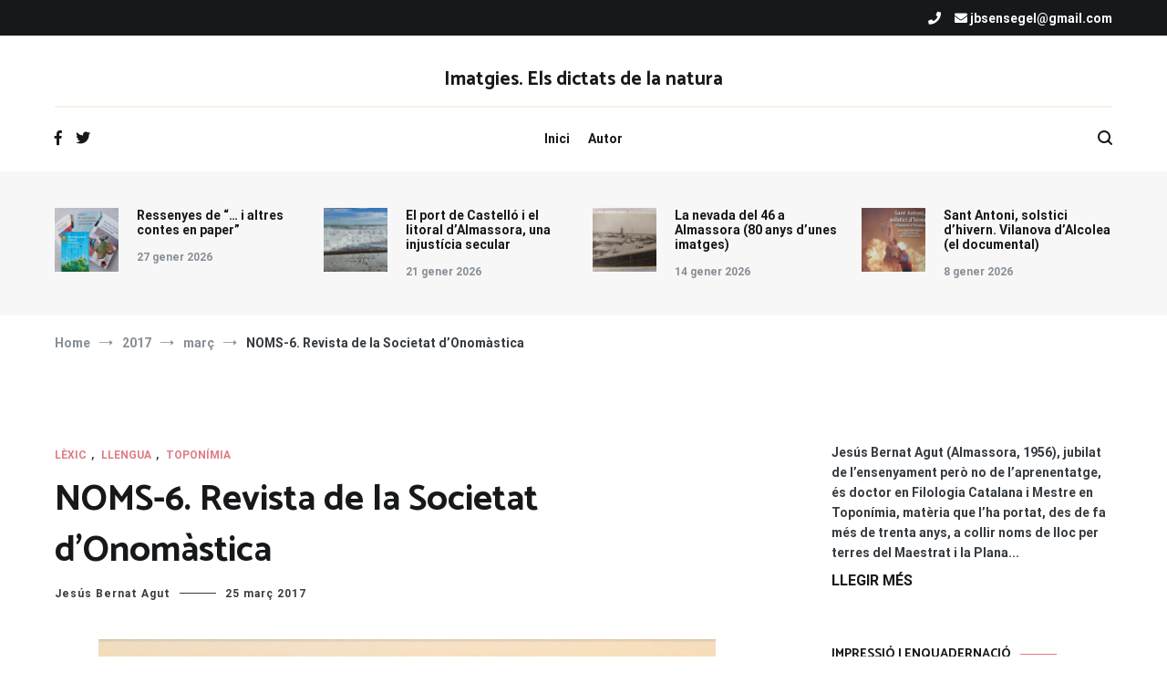

--- FILE ---
content_type: text/html; charset=UTF-8
request_url: https://www.imatgies.com/2017/03/noms-6-revista-de-la-societat/
body_size: 17765
content:
<!doctype html>
<html lang="ca">
<head>
	<meta charset="UTF-8">
	<meta name="viewport" content="width=device-width, initial-scale=1.0, user-scalable=no">
	<link rel="profile" href="http://gmpg.org/xfn/11">

	<meta name='robots' content='index, follow, max-image-preview:large, max-snippet:-1, max-video-preview:-1' />

	<!-- This site is optimized with the Yoast SEO plugin v23.0 - https://yoast.com/wordpress/plugins/seo/ -->
	<title>NOMS-6. Revista de la Societat d&#039;Onomàstica - Imatgies. Els dictats de la natura</title>
	<link rel="canonical" href="https://www.imatgies.com/2017/03/noms-6-revista-de-la-societat/" />
	<meta property="og:locale" content="ca_ES" />
	<meta property="og:type" content="article" />
	<meta property="og:title" content="NOMS-6. Revista de la Societat d&#039;Onomàstica - Imatgies. Els dictats de la natura" />
	<meta property="og:description" content="&nbsp; Nou web de la SdO https://www.onomastica.cat Pàgina a Facebook https://www.facebook.com/SocietatOnomastica/ Noms 6 El sisè número de la revista ja es troba en accés obert al web. La setmana vinent s&#8217;enviarà als socis que volen les publicacions en paper. https://www.onomastica.cat/publicacions/noms/" />
	<meta property="og:url" content="https://www.imatgies.com/2017/03/noms-6-revista-de-la-societat/" />
	<meta property="og:site_name" content="Imatgies. Els dictats de la natura" />
	<meta property="article:published_time" content="2017-03-25T18:17:00+00:00" />
	<meta property="article:modified_time" content="2020-05-12T15:54:57+00:00" />
	<meta property="og:image" content="https://www.imatgies.com/wp-content/uploads/2017/03/noms6.jpg" />
	<meta property="og:image:width" content="677" />
	<meta property="og:image:height" content="901" />
	<meta property="og:image:type" content="image/jpeg" />
	<meta name="author" content="Jesús Bernat Agut" />
	<meta name="twitter:card" content="summary_large_image" />
	<meta name="twitter:label1" content="Escrit per" />
	<meta name="twitter:data1" content="Jesús Bernat Agut" />
	<script type="application/ld+json" class="yoast-schema-graph">{"@context":"https://schema.org","@graph":[{"@type":"WebPage","@id":"https://www.imatgies.com/2017/03/noms-6-revista-de-la-societat/","url":"https://www.imatgies.com/2017/03/noms-6-revista-de-la-societat/","name":"NOMS-6. Revista de la Societat d'Onomàstica - Imatgies. Els dictats de la natura","isPartOf":{"@id":"https://www.imatgies.com/#website"},"primaryImageOfPage":{"@id":"https://www.imatgies.com/2017/03/noms-6-revista-de-la-societat/#primaryimage"},"image":{"@id":"https://www.imatgies.com/2017/03/noms-6-revista-de-la-societat/#primaryimage"},"thumbnailUrl":"https://www.imatgies.com/wp-content/uploads/2017/03/noms6.jpg","datePublished":"2017-03-25T18:17:00+00:00","dateModified":"2020-05-12T15:54:57+00:00","author":{"@id":"https://www.imatgies.com/#/schema/person/22f8f40e1f62c9a2d114bd62b7226458"},"breadcrumb":{"@id":"https://www.imatgies.com/2017/03/noms-6-revista-de-la-societat/#breadcrumb"},"inLanguage":"ca","potentialAction":[{"@type":"ReadAction","target":["https://www.imatgies.com/2017/03/noms-6-revista-de-la-societat/"]}]},{"@type":"ImageObject","inLanguage":"ca","@id":"https://www.imatgies.com/2017/03/noms-6-revista-de-la-societat/#primaryimage","url":"https://www.imatgies.com/wp-content/uploads/2017/03/noms6.jpg","contentUrl":"https://www.imatgies.com/wp-content/uploads/2017/03/noms6.jpg","width":677,"height":901},{"@type":"BreadcrumbList","@id":"https://www.imatgies.com/2017/03/noms-6-revista-de-la-societat/#breadcrumb","itemListElement":[{"@type":"ListItem","position":1,"name":"Home","item":"https://www.imatgies.com/"},{"@type":"ListItem","position":2,"name":"NOMS-6. Revista de la Societat d&#8217;Onomàstica"}]},{"@type":"WebSite","@id":"https://www.imatgies.com/#website","url":"https://www.imatgies.com/","name":"Imatgies. Els dictats de la natura","description":"","potentialAction":[{"@type":"SearchAction","target":{"@type":"EntryPoint","urlTemplate":"https://www.imatgies.com/?s={search_term_string}"},"query-input":"required name=search_term_string"}],"inLanguage":"ca"},{"@type":"Person","@id":"https://www.imatgies.com/#/schema/person/22f8f40e1f62c9a2d114bd62b7226458","name":"Jesús Bernat Agut","image":{"@type":"ImageObject","inLanguage":"ca","@id":"https://www.imatgies.com/#/schema/person/image/","url":"https://secure.gravatar.com/avatar/f594e58d5cd18889a93cbc5ae5d5e2e5?s=96&d=mm&r=g","contentUrl":"https://secure.gravatar.com/avatar/f594e58d5cd18889a93cbc5ae5d5e2e5?s=96&d=mm&r=g","caption":"Jesús Bernat Agut"},"sameAs":["https://www.imatgies.com/"],"url":"https://www.imatgies.com/author/jesusbernat/"}]}</script>
	<!-- / Yoast SEO plugin. -->


<link rel='dns-prefetch' href='//www.googletagmanager.com' />
<link href='https://fonts.gstatic.com' crossorigin rel='preconnect' />
<link rel="alternate" type="application/rss+xml" title="Imatgies. Els dictats de la natura &raquo; Canal d&#039;informació" href="https://www.imatgies.com/feed/" />
<link rel="alternate" type="application/rss+xml" title="Imatgies. Els dictats de la natura &raquo; Canal dels comentaris" href="https://www.imatgies.com/comments/feed/" />
<link rel="alternate" type="application/rss+xml" title="Imatgies. Els dictats de la natura &raquo; NOMS-6. Revista de la Societat d&#8217;Onomàstica Canal dels comentaris" href="https://www.imatgies.com/2017/03/noms-6-revista-de-la-societat/feed/" />
<script type="text/javascript">
/* <![CDATA[ */
window._wpemojiSettings = {"baseUrl":"https:\/\/s.w.org\/images\/core\/emoji\/15.0.3\/72x72\/","ext":".png","svgUrl":"https:\/\/s.w.org\/images\/core\/emoji\/15.0.3\/svg\/","svgExt":".svg","source":{"concatemoji":"https:\/\/www.imatgies.com\/wp-includes\/js\/wp-emoji-release.min.js?ver=6.6"}};
/*! This file is auto-generated */
!function(i,n){var o,s,e;function c(e){try{var t={supportTests:e,timestamp:(new Date).valueOf()};sessionStorage.setItem(o,JSON.stringify(t))}catch(e){}}function p(e,t,n){e.clearRect(0,0,e.canvas.width,e.canvas.height),e.fillText(t,0,0);var t=new Uint32Array(e.getImageData(0,0,e.canvas.width,e.canvas.height).data),r=(e.clearRect(0,0,e.canvas.width,e.canvas.height),e.fillText(n,0,0),new Uint32Array(e.getImageData(0,0,e.canvas.width,e.canvas.height).data));return t.every(function(e,t){return e===r[t]})}function u(e,t,n){switch(t){case"flag":return n(e,"\ud83c\udff3\ufe0f\u200d\u26a7\ufe0f","\ud83c\udff3\ufe0f\u200b\u26a7\ufe0f")?!1:!n(e,"\ud83c\uddfa\ud83c\uddf3","\ud83c\uddfa\u200b\ud83c\uddf3")&&!n(e,"\ud83c\udff4\udb40\udc67\udb40\udc62\udb40\udc65\udb40\udc6e\udb40\udc67\udb40\udc7f","\ud83c\udff4\u200b\udb40\udc67\u200b\udb40\udc62\u200b\udb40\udc65\u200b\udb40\udc6e\u200b\udb40\udc67\u200b\udb40\udc7f");case"emoji":return!n(e,"\ud83d\udc26\u200d\u2b1b","\ud83d\udc26\u200b\u2b1b")}return!1}function f(e,t,n){var r="undefined"!=typeof WorkerGlobalScope&&self instanceof WorkerGlobalScope?new OffscreenCanvas(300,150):i.createElement("canvas"),a=r.getContext("2d",{willReadFrequently:!0}),o=(a.textBaseline="top",a.font="600 32px Arial",{});return e.forEach(function(e){o[e]=t(a,e,n)}),o}function t(e){var t=i.createElement("script");t.src=e,t.defer=!0,i.head.appendChild(t)}"undefined"!=typeof Promise&&(o="wpEmojiSettingsSupports",s=["flag","emoji"],n.supports={everything:!0,everythingExceptFlag:!0},e=new Promise(function(e){i.addEventListener("DOMContentLoaded",e,{once:!0})}),new Promise(function(t){var n=function(){try{var e=JSON.parse(sessionStorage.getItem(o));if("object"==typeof e&&"number"==typeof e.timestamp&&(new Date).valueOf()<e.timestamp+604800&&"object"==typeof e.supportTests)return e.supportTests}catch(e){}return null}();if(!n){if("undefined"!=typeof Worker&&"undefined"!=typeof OffscreenCanvas&&"undefined"!=typeof URL&&URL.createObjectURL&&"undefined"!=typeof Blob)try{var e="postMessage("+f.toString()+"("+[JSON.stringify(s),u.toString(),p.toString()].join(",")+"));",r=new Blob([e],{type:"text/javascript"}),a=new Worker(URL.createObjectURL(r),{name:"wpTestEmojiSupports"});return void(a.onmessage=function(e){c(n=e.data),a.terminate(),t(n)})}catch(e){}c(n=f(s,u,p))}t(n)}).then(function(e){for(var t in e)n.supports[t]=e[t],n.supports.everything=n.supports.everything&&n.supports[t],"flag"!==t&&(n.supports.everythingExceptFlag=n.supports.everythingExceptFlag&&n.supports[t]);n.supports.everythingExceptFlag=n.supports.everythingExceptFlag&&!n.supports.flag,n.DOMReady=!1,n.readyCallback=function(){n.DOMReady=!0}}).then(function(){return e}).then(function(){var e;n.supports.everything||(n.readyCallback(),(e=n.source||{}).concatemoji?t(e.concatemoji):e.wpemoji&&e.twemoji&&(t(e.twemoji),t(e.wpemoji)))}))}((window,document),window._wpemojiSettings);
/* ]]> */
</script>
<link rel='stylesheet' id='embed-pdf-viewer-css' href='https://www.imatgies.com/wp-content/plugins/embed-pdf-viewer/css/embed-pdf-viewer.css?ver=6.6' type='text/css' media='screen' />
<style id='wp-emoji-styles-inline-css' type='text/css'>

	img.wp-smiley, img.emoji {
		display: inline !important;
		border: none !important;
		box-shadow: none !important;
		height: 1em !important;
		width: 1em !important;
		margin: 0 0.07em !important;
		vertical-align: -0.1em !important;
		background: none !important;
		padding: 0 !important;
	}
</style>
<link rel='stylesheet' id='parent-css-css' href='https://www.imatgies.com/wp-content/themes/cenote/style.css?ver=6.6' type='text/css' media='all' />
<link rel='stylesheet' id='child-css-css' href='https://www.imatgies.com/wp-content/themes/imatgies/style.css?ver=6.6' type='text/css' media='all' />
<link rel='stylesheet' id='cenote-style-css' href='https://www.imatgies.com/wp-content/themes/imatgies/style.css?ver=6.6' type='text/css' media='all' />
<style id='cenote-style-inline-css' type='text/css'>
.cenote-header-media .tg-container {
			background-image: url( "https://www.imatgies.com/wp-content/uploads/2020/05/cropped-89601677_860358717769864_9171876946638798848_o.jpg" );
		}
</style>
<link rel='stylesheet' id='themegrill-icons-css' href='https://www.imatgies.com/wp-content/themes/cenote/assets/css/themegrill-icons.min.css?ver=1.0' type='text/css' media='all' />
<link rel='stylesheet' id='fontawesome-css' href='https://www.imatgies.com/wp-content/themes/cenote/assets/css/all.min.css?ver=6.6' type='text/css' media='all' />
<link rel='stylesheet' id='swiper-css' href='https://www.imatgies.com/wp-content/themes/cenote/assets/css/swiper.min.css?ver=6.6' type='text/css' media='all' />
<link rel='stylesheet' id='glg-photobox-style-css' href='https://www.imatgies.com/wp-content/plugins/gallery-lightbox-slider/css/photobox/photobox.min.css?ver=1.0.0.39' type='text/css' media='' />
<script type="text/javascript" src="https://www.imatgies.com/wp-includes/js/jquery/jquery.min.js?ver=3.7.1" id="jquery-core-js"></script>
<script type="text/javascript" src="https://www.imatgies.com/wp-includes/js/jquery/jquery-migrate.min.js?ver=3.4.1" id="jquery-migrate-js"></script>

<!-- Google tag (gtag.js) snippet added by Site Kit -->

<!-- Google Analytics snippet added by Site Kit -->
<script type="text/javascript" src="https://www.googletagmanager.com/gtag/js?id=G-PN4CZWVKVG" id="google_gtagjs-js" async></script>
<script type="text/javascript" id="google_gtagjs-js-after">
/* <![CDATA[ */
window.dataLayer = window.dataLayer || [];function gtag(){dataLayer.push(arguments);}
gtag("set","linker",{"domains":["www.imatgies.com"]});
gtag("js", new Date());
gtag("set", "developer_id.dZTNiMT", true);
gtag("config", "G-PN4CZWVKVG");
/* ]]> */
</script>

<!-- End Google tag (gtag.js) snippet added by Site Kit -->
<script type="text/javascript" src="https://www.imatgies.com/wp-content/plugins/gallery-lightbox-slider/js/jquery/photobox/jquery.photobox.min.js?ver=1.0.0.39" id="glg-photobox-js"></script>
<link rel="https://api.w.org/" href="https://www.imatgies.com/wp-json/" /><link rel="alternate" title="JSON" type="application/json" href="https://www.imatgies.com/wp-json/wp/v2/posts/1523" /><link rel="EditURI" type="application/rsd+xml" title="RSD" href="https://www.imatgies.com/xmlrpc.php?rsd" />
<meta name="generator" content="WordPress 6.6" />
<link rel='shortlink' href='https://www.imatgies.com/?p=1523' />
<link rel="alternate" title="oEmbed (JSON)" type="application/json+oembed" href="https://www.imatgies.com/wp-json/oembed/1.0/embed?url=https%3A%2F%2Fwww.imatgies.com%2F2017%2F03%2Fnoms-6-revista-de-la-societat%2F" />
<link rel="alternate" title="oEmbed (XML)" type="text/xml+oembed" href="https://www.imatgies.com/wp-json/oembed/1.0/embed?url=https%3A%2F%2Fwww.imatgies.com%2F2017%2F03%2Fnoms-6-revista-de-la-societat%2F&#038;format=xml" />
<meta name="generator" content="Site Kit by Google 1.131.0" /><style type="text/css">.recentcomments a{display:inline !important;padding:0 !important;margin:0 !important;}</style><style id="kirki-inline-styles">.cenote-breadcrumb li a:hover,.cenote-header-media.cenote-header-media--right .cenote-header-media__button:hover,.cenote-header-sticky .cenote-reading-bar .cenote-reading-bar__share .cenote-reading-share-item a:hover,.cenote-header-sticky .main-navigation li ul li > a:hover,.cenote-header-sticky .main-navigation li ul li.focus > a,.comments-area .comment-list .comment-meta .comment-metadata a:hover,.entry-content .page-links a:hover,.entry-content a,.entry-content table a:hover,.entry-footer .tags-links a:hover,.entry-meta a,.main-navigation.tg-site-menu--offcanvas li.current-menu-ancestor > a,.main-navigation.tg-site-menu--offcanvas li.current-menu-item > a,.main-navigation.tg-site-menu--offcanvas li.current_page_ancestor > a,.main-navigation.tg-site-menu--offcanvas li.current_page_item > a,.main-navigation.tg-site-menu--offcanvas li:hover > a,.pagination .page-numbers:hover,.post-template-cover .entry-thumbnail--template .entry-info .entry-meta a:hover,.single .hentry .entry-meta a:hover,.tg-header-top .tg-social-menu li:hover a,.tg-header-top ul:not(.tg-social-menu) li a:hover,.tg-site-footer.tg-site-footer--default .tg-footer-bottom .site-info a:hover,.tg-site-footer.tg-site-footer--default .tg-footer-widget-area .widget .tagcloud a:hover,.tg-site-footer.tg-site-footer--default .tg-footer-widget-area .widget ul li a:hover,.tg-site-footer.tg-site-footer--light-dark .tg-footer-bottom .site-info a:hover,.tg-site-footer.tg-site-footer--light-dark-center .tg-footer-bottom .site-info a:hover,.tg-site-menu--default li.focus > a,.tg-slider.tg-post-slider .tg-container .cat-links a:hover,.tg-slider.tg-post-slider .tg-container .entry-title a:hover,.tg-slider.tg-post-slider .tg-container .posted-on a:hover,.tg-top-cat .cat-links a,.widget_tag_cloud .tagcloud a:hover,a:active,a:focus,a:hover{color:#de7b85;}.button:hover,.entry-footer .cat-links a,.entry-meta .posted-on:before,.main-navigation.tg-site-menu--offcanvas li.current-menu-ancestor > a:before,.main-navigation.tg-site-menu--offcanvas li.current-menu-item > a:before,.main-navigation.tg-site-menu--offcanvas li.current_page_ancestor > a:before,.main-navigation.tg-site-menu--offcanvas li.current_page_item > a:before,.main-navigation.tg-site-menu--offcanvas li:hover > a:before,.post-format-media--gallery .swiper-button-next,.post-format-media--gallery .swiper-button-prev,.post-template-cover .entry-thumbnail--template .entry-info .tg-top-cat .cat-links a:hover,.tg-readmore-link:hover:before,.tg-slider .swiper-button-next,.tg-slider .swiper-button-prev,.widget .widget-title:after,button:hover,input[type="button"]:hover,input[type="reset"]:hover,input[type="submit"]:hover{background-color:#de7b85;}.entry-footer .tags-links a:hover,.tg-site-footer.tg-site-footer--default .tg-footer-widget-area .widget .tagcloud a:hover,.widget_tag_cloud .tagcloud a:hover{border-color:#de7b85;}body{font-family:Roboto;font-weight:400;}h1, h2, h3, h4, h5, h6{font-family:Catamaran;font-weight:700;}/* cyrillic-ext */
@font-face {
  font-family: 'Roboto';
  font-style: normal;
  font-weight: 400;
  font-stretch: normal;
  font-display: swap;
  src: url(https://www.imatgies.com/wp-content/fonts/roboto/font) format('woff');
  unicode-range: U+0460-052F, U+1C80-1C8A, U+20B4, U+2DE0-2DFF, U+A640-A69F, U+FE2E-FE2F;
}
/* cyrillic */
@font-face {
  font-family: 'Roboto';
  font-style: normal;
  font-weight: 400;
  font-stretch: normal;
  font-display: swap;
  src: url(https://www.imatgies.com/wp-content/fonts/roboto/font) format('woff');
  unicode-range: U+0301, U+0400-045F, U+0490-0491, U+04B0-04B1, U+2116;
}
/* greek-ext */
@font-face {
  font-family: 'Roboto';
  font-style: normal;
  font-weight: 400;
  font-stretch: normal;
  font-display: swap;
  src: url(https://www.imatgies.com/wp-content/fonts/roboto/font) format('woff');
  unicode-range: U+1F00-1FFF;
}
/* greek */
@font-face {
  font-family: 'Roboto';
  font-style: normal;
  font-weight: 400;
  font-stretch: normal;
  font-display: swap;
  src: url(https://www.imatgies.com/wp-content/fonts/roboto/font) format('woff');
  unicode-range: U+0370-0377, U+037A-037F, U+0384-038A, U+038C, U+038E-03A1, U+03A3-03FF;
}
/* math */
@font-face {
  font-family: 'Roboto';
  font-style: normal;
  font-weight: 400;
  font-stretch: normal;
  font-display: swap;
  src: url(https://www.imatgies.com/wp-content/fonts/roboto/font) format('woff');
  unicode-range: U+0302-0303, U+0305, U+0307-0308, U+0310, U+0312, U+0315, U+031A, U+0326-0327, U+032C, U+032F-0330, U+0332-0333, U+0338, U+033A, U+0346, U+034D, U+0391-03A1, U+03A3-03A9, U+03B1-03C9, U+03D1, U+03D5-03D6, U+03F0-03F1, U+03F4-03F5, U+2016-2017, U+2034-2038, U+203C, U+2040, U+2043, U+2047, U+2050, U+2057, U+205F, U+2070-2071, U+2074-208E, U+2090-209C, U+20D0-20DC, U+20E1, U+20E5-20EF, U+2100-2112, U+2114-2115, U+2117-2121, U+2123-214F, U+2190, U+2192, U+2194-21AE, U+21B0-21E5, U+21F1-21F2, U+21F4-2211, U+2213-2214, U+2216-22FF, U+2308-230B, U+2310, U+2319, U+231C-2321, U+2336-237A, U+237C, U+2395, U+239B-23B7, U+23D0, U+23DC-23E1, U+2474-2475, U+25AF, U+25B3, U+25B7, U+25BD, U+25C1, U+25CA, U+25CC, U+25FB, U+266D-266F, U+27C0-27FF, U+2900-2AFF, U+2B0E-2B11, U+2B30-2B4C, U+2BFE, U+3030, U+FF5B, U+FF5D, U+1D400-1D7FF, U+1EE00-1EEFF;
}
/* symbols */
@font-face {
  font-family: 'Roboto';
  font-style: normal;
  font-weight: 400;
  font-stretch: normal;
  font-display: swap;
  src: url(https://www.imatgies.com/wp-content/fonts/roboto/font) format('woff');
  unicode-range: U+0001-000C, U+000E-001F, U+007F-009F, U+20DD-20E0, U+20E2-20E4, U+2150-218F, U+2190, U+2192, U+2194-2199, U+21AF, U+21E6-21F0, U+21F3, U+2218-2219, U+2299, U+22C4-22C6, U+2300-243F, U+2440-244A, U+2460-24FF, U+25A0-27BF, U+2800-28FF, U+2921-2922, U+2981, U+29BF, U+29EB, U+2B00-2BFF, U+4DC0-4DFF, U+FFF9-FFFB, U+10140-1018E, U+10190-1019C, U+101A0, U+101D0-101FD, U+102E0-102FB, U+10E60-10E7E, U+1D2C0-1D2D3, U+1D2E0-1D37F, U+1F000-1F0FF, U+1F100-1F1AD, U+1F1E6-1F1FF, U+1F30D-1F30F, U+1F315, U+1F31C, U+1F31E, U+1F320-1F32C, U+1F336, U+1F378, U+1F37D, U+1F382, U+1F393-1F39F, U+1F3A7-1F3A8, U+1F3AC-1F3AF, U+1F3C2, U+1F3C4-1F3C6, U+1F3CA-1F3CE, U+1F3D4-1F3E0, U+1F3ED, U+1F3F1-1F3F3, U+1F3F5-1F3F7, U+1F408, U+1F415, U+1F41F, U+1F426, U+1F43F, U+1F441-1F442, U+1F444, U+1F446-1F449, U+1F44C-1F44E, U+1F453, U+1F46A, U+1F47D, U+1F4A3, U+1F4B0, U+1F4B3, U+1F4B9, U+1F4BB, U+1F4BF, U+1F4C8-1F4CB, U+1F4D6, U+1F4DA, U+1F4DF, U+1F4E3-1F4E6, U+1F4EA-1F4ED, U+1F4F7, U+1F4F9-1F4FB, U+1F4FD-1F4FE, U+1F503, U+1F507-1F50B, U+1F50D, U+1F512-1F513, U+1F53E-1F54A, U+1F54F-1F5FA, U+1F610, U+1F650-1F67F, U+1F687, U+1F68D, U+1F691, U+1F694, U+1F698, U+1F6AD, U+1F6B2, U+1F6B9-1F6BA, U+1F6BC, U+1F6C6-1F6CF, U+1F6D3-1F6D7, U+1F6E0-1F6EA, U+1F6F0-1F6F3, U+1F6F7-1F6FC, U+1F700-1F7FF, U+1F800-1F80B, U+1F810-1F847, U+1F850-1F859, U+1F860-1F887, U+1F890-1F8AD, U+1F8B0-1F8BB, U+1F8C0-1F8C1, U+1F900-1F90B, U+1F93B, U+1F946, U+1F984, U+1F996, U+1F9E9, U+1FA00-1FA6F, U+1FA70-1FA7C, U+1FA80-1FA89, U+1FA8F-1FAC6, U+1FACE-1FADC, U+1FADF-1FAE9, U+1FAF0-1FAF8, U+1FB00-1FBFF;
}
/* vietnamese */
@font-face {
  font-family: 'Roboto';
  font-style: normal;
  font-weight: 400;
  font-stretch: normal;
  font-display: swap;
  src: url(https://www.imatgies.com/wp-content/fonts/roboto/font) format('woff');
  unicode-range: U+0102-0103, U+0110-0111, U+0128-0129, U+0168-0169, U+01A0-01A1, U+01AF-01B0, U+0300-0301, U+0303-0304, U+0308-0309, U+0323, U+0329, U+1EA0-1EF9, U+20AB;
}
/* latin-ext */
@font-face {
  font-family: 'Roboto';
  font-style: normal;
  font-weight: 400;
  font-stretch: normal;
  font-display: swap;
  src: url(https://www.imatgies.com/wp-content/fonts/roboto/font) format('woff');
  unicode-range: U+0100-02BA, U+02BD-02C5, U+02C7-02CC, U+02CE-02D7, U+02DD-02FF, U+0304, U+0308, U+0329, U+1D00-1DBF, U+1E00-1E9F, U+1EF2-1EFF, U+2020, U+20A0-20AB, U+20AD-20C0, U+2113, U+2C60-2C7F, U+A720-A7FF;
}
/* latin */
@font-face {
  font-family: 'Roboto';
  font-style: normal;
  font-weight: 400;
  font-stretch: normal;
  font-display: swap;
  src: url(https://www.imatgies.com/wp-content/fonts/roboto/font) format('woff');
  unicode-range: U+0000-00FF, U+0131, U+0152-0153, U+02BB-02BC, U+02C6, U+02DA, U+02DC, U+0304, U+0308, U+0329, U+2000-206F, U+20AC, U+2122, U+2191, U+2193, U+2212, U+2215, U+FEFF, U+FFFD;
}
/* cyrillic-ext */
@font-face {
  font-family: 'Roboto';
  font-style: normal;
  font-weight: 700;
  font-stretch: normal;
  font-display: swap;
  src: url(https://www.imatgies.com/wp-content/fonts/roboto/font) format('woff');
  unicode-range: U+0460-052F, U+1C80-1C8A, U+20B4, U+2DE0-2DFF, U+A640-A69F, U+FE2E-FE2F;
}
/* cyrillic */
@font-face {
  font-family: 'Roboto';
  font-style: normal;
  font-weight: 700;
  font-stretch: normal;
  font-display: swap;
  src: url(https://www.imatgies.com/wp-content/fonts/roboto/font) format('woff');
  unicode-range: U+0301, U+0400-045F, U+0490-0491, U+04B0-04B1, U+2116;
}
/* greek-ext */
@font-face {
  font-family: 'Roboto';
  font-style: normal;
  font-weight: 700;
  font-stretch: normal;
  font-display: swap;
  src: url(https://www.imatgies.com/wp-content/fonts/roboto/font) format('woff');
  unicode-range: U+1F00-1FFF;
}
/* greek */
@font-face {
  font-family: 'Roboto';
  font-style: normal;
  font-weight: 700;
  font-stretch: normal;
  font-display: swap;
  src: url(https://www.imatgies.com/wp-content/fonts/roboto/font) format('woff');
  unicode-range: U+0370-0377, U+037A-037F, U+0384-038A, U+038C, U+038E-03A1, U+03A3-03FF;
}
/* math */
@font-face {
  font-family: 'Roboto';
  font-style: normal;
  font-weight: 700;
  font-stretch: normal;
  font-display: swap;
  src: url(https://www.imatgies.com/wp-content/fonts/roboto/font) format('woff');
  unicode-range: U+0302-0303, U+0305, U+0307-0308, U+0310, U+0312, U+0315, U+031A, U+0326-0327, U+032C, U+032F-0330, U+0332-0333, U+0338, U+033A, U+0346, U+034D, U+0391-03A1, U+03A3-03A9, U+03B1-03C9, U+03D1, U+03D5-03D6, U+03F0-03F1, U+03F4-03F5, U+2016-2017, U+2034-2038, U+203C, U+2040, U+2043, U+2047, U+2050, U+2057, U+205F, U+2070-2071, U+2074-208E, U+2090-209C, U+20D0-20DC, U+20E1, U+20E5-20EF, U+2100-2112, U+2114-2115, U+2117-2121, U+2123-214F, U+2190, U+2192, U+2194-21AE, U+21B0-21E5, U+21F1-21F2, U+21F4-2211, U+2213-2214, U+2216-22FF, U+2308-230B, U+2310, U+2319, U+231C-2321, U+2336-237A, U+237C, U+2395, U+239B-23B7, U+23D0, U+23DC-23E1, U+2474-2475, U+25AF, U+25B3, U+25B7, U+25BD, U+25C1, U+25CA, U+25CC, U+25FB, U+266D-266F, U+27C0-27FF, U+2900-2AFF, U+2B0E-2B11, U+2B30-2B4C, U+2BFE, U+3030, U+FF5B, U+FF5D, U+1D400-1D7FF, U+1EE00-1EEFF;
}
/* symbols */
@font-face {
  font-family: 'Roboto';
  font-style: normal;
  font-weight: 700;
  font-stretch: normal;
  font-display: swap;
  src: url(https://www.imatgies.com/wp-content/fonts/roboto/font) format('woff');
  unicode-range: U+0001-000C, U+000E-001F, U+007F-009F, U+20DD-20E0, U+20E2-20E4, U+2150-218F, U+2190, U+2192, U+2194-2199, U+21AF, U+21E6-21F0, U+21F3, U+2218-2219, U+2299, U+22C4-22C6, U+2300-243F, U+2440-244A, U+2460-24FF, U+25A0-27BF, U+2800-28FF, U+2921-2922, U+2981, U+29BF, U+29EB, U+2B00-2BFF, U+4DC0-4DFF, U+FFF9-FFFB, U+10140-1018E, U+10190-1019C, U+101A0, U+101D0-101FD, U+102E0-102FB, U+10E60-10E7E, U+1D2C0-1D2D3, U+1D2E0-1D37F, U+1F000-1F0FF, U+1F100-1F1AD, U+1F1E6-1F1FF, U+1F30D-1F30F, U+1F315, U+1F31C, U+1F31E, U+1F320-1F32C, U+1F336, U+1F378, U+1F37D, U+1F382, U+1F393-1F39F, U+1F3A7-1F3A8, U+1F3AC-1F3AF, U+1F3C2, U+1F3C4-1F3C6, U+1F3CA-1F3CE, U+1F3D4-1F3E0, U+1F3ED, U+1F3F1-1F3F3, U+1F3F5-1F3F7, U+1F408, U+1F415, U+1F41F, U+1F426, U+1F43F, U+1F441-1F442, U+1F444, U+1F446-1F449, U+1F44C-1F44E, U+1F453, U+1F46A, U+1F47D, U+1F4A3, U+1F4B0, U+1F4B3, U+1F4B9, U+1F4BB, U+1F4BF, U+1F4C8-1F4CB, U+1F4D6, U+1F4DA, U+1F4DF, U+1F4E3-1F4E6, U+1F4EA-1F4ED, U+1F4F7, U+1F4F9-1F4FB, U+1F4FD-1F4FE, U+1F503, U+1F507-1F50B, U+1F50D, U+1F512-1F513, U+1F53E-1F54A, U+1F54F-1F5FA, U+1F610, U+1F650-1F67F, U+1F687, U+1F68D, U+1F691, U+1F694, U+1F698, U+1F6AD, U+1F6B2, U+1F6B9-1F6BA, U+1F6BC, U+1F6C6-1F6CF, U+1F6D3-1F6D7, U+1F6E0-1F6EA, U+1F6F0-1F6F3, U+1F6F7-1F6FC, U+1F700-1F7FF, U+1F800-1F80B, U+1F810-1F847, U+1F850-1F859, U+1F860-1F887, U+1F890-1F8AD, U+1F8B0-1F8BB, U+1F8C0-1F8C1, U+1F900-1F90B, U+1F93B, U+1F946, U+1F984, U+1F996, U+1F9E9, U+1FA00-1FA6F, U+1FA70-1FA7C, U+1FA80-1FA89, U+1FA8F-1FAC6, U+1FACE-1FADC, U+1FADF-1FAE9, U+1FAF0-1FAF8, U+1FB00-1FBFF;
}
/* vietnamese */
@font-face {
  font-family: 'Roboto';
  font-style: normal;
  font-weight: 700;
  font-stretch: normal;
  font-display: swap;
  src: url(https://www.imatgies.com/wp-content/fonts/roboto/font) format('woff');
  unicode-range: U+0102-0103, U+0110-0111, U+0128-0129, U+0168-0169, U+01A0-01A1, U+01AF-01B0, U+0300-0301, U+0303-0304, U+0308-0309, U+0323, U+0329, U+1EA0-1EF9, U+20AB;
}
/* latin-ext */
@font-face {
  font-family: 'Roboto';
  font-style: normal;
  font-weight: 700;
  font-stretch: normal;
  font-display: swap;
  src: url(https://www.imatgies.com/wp-content/fonts/roboto/font) format('woff');
  unicode-range: U+0100-02BA, U+02BD-02C5, U+02C7-02CC, U+02CE-02D7, U+02DD-02FF, U+0304, U+0308, U+0329, U+1D00-1DBF, U+1E00-1E9F, U+1EF2-1EFF, U+2020, U+20A0-20AB, U+20AD-20C0, U+2113, U+2C60-2C7F, U+A720-A7FF;
}
/* latin */
@font-face {
  font-family: 'Roboto';
  font-style: normal;
  font-weight: 700;
  font-stretch: normal;
  font-display: swap;
  src: url(https://www.imatgies.com/wp-content/fonts/roboto/font) format('woff');
  unicode-range: U+0000-00FF, U+0131, U+0152-0153, U+02BB-02BC, U+02C6, U+02DA, U+02DC, U+0304, U+0308, U+0329, U+2000-206F, U+20AC, U+2122, U+2191, U+2193, U+2212, U+2215, U+FEFF, U+FFFD;
}/* tamil */
@font-face {
  font-family: 'Catamaran';
  font-style: normal;
  font-weight: 700;
  font-display: swap;
  src: url(https://www.imatgies.com/wp-content/fonts/catamaran/font) format('woff');
  unicode-range: U+0964-0965, U+0B82-0BFA, U+200C-200D, U+20B9, U+25CC;
}
/* latin-ext */
@font-face {
  font-family: 'Catamaran';
  font-style: normal;
  font-weight: 700;
  font-display: swap;
  src: url(https://www.imatgies.com/wp-content/fonts/catamaran/font) format('woff');
  unicode-range: U+0100-02BA, U+02BD-02C5, U+02C7-02CC, U+02CE-02D7, U+02DD-02FF, U+0304, U+0308, U+0329, U+1D00-1DBF, U+1E00-1E9F, U+1EF2-1EFF, U+2020, U+20A0-20AB, U+20AD-20C0, U+2113, U+2C60-2C7F, U+A720-A7FF;
}
/* latin */
@font-face {
  font-family: 'Catamaran';
  font-style: normal;
  font-weight: 700;
  font-display: swap;
  src: url(https://www.imatgies.com/wp-content/fonts/catamaran/font) format('woff');
  unicode-range: U+0000-00FF, U+0131, U+0152-0153, U+02BB-02BC, U+02C6, U+02DA, U+02DC, U+0304, U+0308, U+0329, U+2000-206F, U+20AC, U+2122, U+2191, U+2193, U+2212, U+2215, U+FEFF, U+FFFD;
}</style></head>

<body class="post-template-default single single-post postid-1523 single-format-standard wp-embed-responsive layout-site--wide layout--right-sidebar">


<div id="page" class="site">
	<a class="skip-link screen-reader-text" href="#content">Vés al contingut</a>

	<header id="masthead" class="site-header tg-site-header tg-site-header--bordered">
					<div class="tg-header-top">
				<div class="tg-container tg-flex-container tg-flex-space-between tg-flex-item-centered">
					<nav class="tg-header-navigation">
	</nav><!-- /.tg-header-navigation -->
<ul class="tg-contact-info">
	<li class="tg-contact-info__phone">
		<a href="tel:">
			<i class="fa fa-phone"></i>
			<span>			</span>
		</a>
	</li>
	<li class="tg-contact-info__email">
		<a href="mailto:jbsensegel@gmail.com">
			<i class="fa fa-envelope"></i>
			<span>jbsensegel@gmail.com</span>
		</a>
	</li>
</ul>
<!-- /.tg-contact-info -->
				</div>
			</div><!-- .tg-header-top -->
		
		<div class="tg-header-bottom">
			<div class="header-bottom-top">
	<div class="tg-container tg-flex-container tg-flex-space-between tg-flex-item-centered">
		
<div class="site-branding">
			<p class="site-title"><a href="https://www.imatgies.com/" rel="home">Imatgies. Els dictats de la natura</a></p>
	</div><!-- .site-branding -->
	</div><!-- /.tg-container -->
</div>
<!-- /.header-bottom-top -->

<div class="header-bottom-bottom">
	<div class="tg-container tg-flex-container tg-flex-space-between tg-flex-item-centered">
		
<nav class="tg-social-menu-navigation">
	
		<ul class="tg-social-menu">
			
					<li class="social-link">
						<a href="#">
							<i class="tg-icon-facebook"></i>
						</a>
					</li>

				
					<li class="social-link">
						<a href="#">
							<i class="tg-icon-twitter"></i>
						</a>
					</li>

						</ul>

	</nav><!-- /.tg-social-menu -->
<nav id="site-navigation" class="main-navigation tg-site-menu--default">
	<div class="menu-superior-container"><ul id="primary-menu" class="nav-menu"><li id="menu-item-9488" class="menu-item menu-item-type-custom menu-item-object-custom menu-item-home menu-item-9488"><a href="https://www.imatgies.com/">Inici</a></li>
<li id="menu-item-9486" class="menu-item menu-item-type-post_type menu-item-object-page menu-item-9486"><a href="https://www.imatgies.com/sobre-mi/">Autor</a></li>
</ul></div></nav><!-- #site-navigation -->
<nav class="tg-header-action-navigation">
	<ul class="tg-header-action-menu">
					<li class="tg-search-toggle"><i class="tg-icon-search"></i></li>
		
		<li class="tg-mobile-menu-toggle">
			<span></span>
		</li>
	</ul><!-- .tg-header-action-menu -->
</nav>
<!-- /.tg-header-action-navigation -->
	</div><!-- /.tg-header -->
</div>
<!-- /.header-bottom-bottom -->
		</div>

	</header><!-- #masthead -->

	<div class="tg-post-ribbon">
	<div class="tg-container">
		
		<ul id="tg-post-ribbon-container" class="tg-flex-container tg-post-ribbon-wrapper">

			
				<li>
											<a class="tg-post-thumbnail tg-post-ribbon-thumbnail" href="https://www.imatgies.com/2026/01/ressenyes-de-i-altres-contes-en-paper/"><img width="150" height="150" src="https://www.imatgies.com/wp-content/uploads/2026/01/Captura-de-pantalla-2026-01-27-193355-150x150.png" class="attachment-thumbnail size-thumbnail wp-post-image" alt="" decoding="async" /></a>
										<div class="tg-post-info tg-posts-ribbon-info">
						<a href="https://www.imatgies.com/2026/01/ressenyes-de-i-altres-contes-en-paper/" class="tg-post-title">Ressenyes de &#8220;&#8230; i altres contes en paper&#8221;</a>
						<span class="post-date">27 gener 2026</span>
					</div>
				</li>
			
				<li>
											<a class="tg-post-thumbnail tg-post-ribbon-thumbnail" href="https://www.imatgies.com/2026/01/el-port-de-castello-i-el-litoral-dalmassora-una-injusticia-secular/"><img width="150" height="150" src="https://www.imatgies.com/wp-content/uploads/2026/01/20260121_131322-150x150.jpg" class="attachment-thumbnail size-thumbnail wp-post-image" alt="" decoding="async" /></a>
										<div class="tg-post-info tg-posts-ribbon-info">
						<a href="https://www.imatgies.com/2026/01/el-port-de-castello-i-el-litoral-dalmassora-una-injusticia-secular/" class="tg-post-title">El port de Castelló i el litoral d&#8217;Almassora, una injustícia secular</a>
						<span class="post-date">21 gener 2026</span>
					</div>
				</li>
			
				<li>
											<a class="tg-post-thumbnail tg-post-ribbon-thumbnail" href="https://www.imatgies.com/2026/01/la-nevada-del-46-a-almassora-80-anys-dunes-imatges/"><img width="150" height="150" src="https://www.imatgies.com/wp-content/uploads/2026/01/20260114_113822-150x150.jpg" class="attachment-thumbnail size-thumbnail wp-post-image" alt="" decoding="async" /></a>
										<div class="tg-post-info tg-posts-ribbon-info">
						<a href="https://www.imatgies.com/2026/01/la-nevada-del-46-a-almassora-80-anys-dunes-imatges/" class="tg-post-title">La nevada del 46 a Almassora (80 anys d&#8217;unes imatges)</a>
						<span class="post-date">14 gener 2026</span>
					</div>
				</li>
			
				<li>
											<a class="tg-post-thumbnail tg-post-ribbon-thumbnail" href="https://www.imatgies.com/2026/01/sant-antoni-solstici-dhivern-vilanova-dalcolea/"><img width="150" height="150" src="https://www.imatgies.com/wp-content/uploads/2026/01/20260107_163000-scaled-e1767892708377-150x150.jpg" class="attachment-thumbnail size-thumbnail wp-post-image" alt="" decoding="async" /></a>
										<div class="tg-post-info tg-posts-ribbon-info">
						<a href="https://www.imatgies.com/2026/01/sant-antoni-solstici-dhivern-vilanova-dalcolea/" class="tg-post-title">Sant Antoni, solstici d&#8217;hivern. Vilanova d&#8217;Alcolea (el documental)</a>
						<span class="post-date">8 gener 2026</span>
					</div>
				</li>
			
		</ul>
			</div>
	<!-- /.post-ribbon-wrapper -->
</div>
<!-- /.tg-ribbon -->
	<nav id="cenote-sticky-header" class="cenote-header-sticky cenote-header-sticky--single">
		<div class="sticky-header-slide">
			<div class="cenote-reading-bar">
				<div class="tg-container tg-flex-container tg-flex-item-centered">
											<div class="cenote-reading-bar__title">
							<span>NOMS-6. Revista de la Societat d&#8217;Onomàstica</span>						</div>
									</div>
				<!-- /.tg-container -->
			</div>
			<!-- /.cenote-reading-bar -->

			<div class="cenote-sticky-main">
				<div class="tg-container tg-flex-container tg-flex-space-between tg-flex-item-centered">
					<nav class="main-navigation cenote-sticky-navigation tg-site-menu--default">
						<div class="menu-superior-container"><ul id="primary-menu" class="menu"><li class="menu-item menu-item-type-custom menu-item-object-custom menu-item-home menu-item-9488"><a href="https://www.imatgies.com/">Inici</a></li>
<li class="menu-item menu-item-type-post_type menu-item-object-page menu-item-9486"><a href="https://www.imatgies.com/sobre-mi/">Autor</a></li>
</ul></div>					</nav>
					<!-- /.main-navigation cenote-sticky-navigation -->

					<nav class="tg-header-action-navigation">
	<ul class="tg-header-action-menu">
					<li class="tg-search-toggle"><i class="tg-icon-search"></i></li>
		
		<li class="tg-mobile-menu-toggle">
			<span></span>
		</li>
	</ul><!-- .tg-header-action-menu -->
</nav>
<!-- /.tg-header-action-navigation -->

				</div>
				<!-- /.tg-container -->
			</div>
			<!-- /.cenote-header-sticky__top -->
		</div>
		<!-- /.sticky-header-slide -->
	</nav>
	<!-- /#cenote-sticky-menu.cenote-menu-sticky -->
<nav id="breadcrumb" class="cenote-breadcrumb cenote-breadcrumb--light">
	<div role="navigation" aria-label="Breadcrumbs" class="breadcrumb-trail breadcrumbs" itemprop="breadcrumb"><div class="tg-container"><ul class="trail-items" itemscope itemtype="http://schema.org/BreadcrumbList"><meta name="numberOfItems" content="4" /><meta name="itemListOrder" content="Ascending" /><li itemprop="itemListElement" itemscope itemtype="http://schema.org/ListItem" class="trail-item"><a href="https://www.imatgies.com/" rel="home" itemprop="item"><span itemprop="name">Home</span></a><meta itemprop="position" content="1" /></li><li itemprop="itemListElement" itemscope itemtype="http://schema.org/ListItem" class="trail-item"><a href="https://www.imatgies.com/2017/" itemprop="item"><span itemprop="name">2017</span></a><meta itemprop="position" content="2" /></li><li itemprop="itemListElement" itemscope itemtype="http://schema.org/ListItem" class="trail-item"><a href="https://www.imatgies.com/2017/03/" itemprop="item"><span itemprop="name">març</span></a><meta itemprop="position" content="3" /></li><li class="trail-item trail-end"><span>NOMS-6. Revista de la Societat d&#8217;Onomàstica</span></li></ul></div></div></nav>

	<div id="content" class="site-content">

		<div class="tg-container tg-flex-container tg-flex-space-between">

	<div id="primary" class="content-area">
		<main id="main" class="site-main">

			
<article id="post-1523" class="post-1523 post type-post status-publish format-standard has-post-thumbnail hentry category-lexic category-llengua category-toponimia">
				<div class="tg-top-cat">
				<span class="cat-links"><a href="https://www.imatgies.com/categoria/lexic/" rel="category tag">LÈXIC</a><span class="cat-seperator">, </span><a href="https://www.imatgies.com/categoria/llengua/" rel="category tag">LLENGUA</a><span class="cat-seperator">, </span><a href="https://www.imatgies.com/categoria/toponimia/" rel="category tag">TOPONÍMIA</a></span>			</div>
					<header class="entry-header">
				<h1 class="entry-title">NOMS-6. Revista de la Societat d&#8217;Onomàstica</h1>			</header><!-- .entry-header -->
					<div class="entry-meta">
				<span class="byline"> <span class="author vcard"><a class="url fn n" href="https://www.imatgies.com/author/jesusbernat/">Jesús Bernat Agut</a></span></span><span class="posted-on"><a href="https://www.imatgies.com/2017/03/noms-6-revista-de-la-societat/" rel="bookmark"><time class="entry-date published" datetime="2017-03-25T19:17:00+01:00">25 març 2017</time><time class="updated" datetime="2020-05-12T17:54:57+02:00">12 maig 2020</time></a></span>			</div><!-- .entry-meta -->
					<div class="entry-content">
				<div class="separator" style="clear: both; text-align: center;">
</div>
<div class="separator" style="clear: both; text-align: center;">
<a href="https://www.imatgies.com/wp-content/uploads/2017/03/noms6.jpg" imageanchor="1" style="margin-left: 1em; margin-right: 1em;"><img decoding="async" border="0" src="https://www.imatgies.com/wp-content/uploads/2017/03/noms6.jpg" /></a></div>
<p></p>
<div class="separator" style="clear: both; text-align: center;">
<a href="https://www.imatgies.com/wp-content/uploads/2017/03/Sin2Bt25C325ADtulo1.jpg" imageanchor="1" style="clear: left; float: left; margin-bottom: 1em; margin-right: 1em;"><img decoding="async" border="0" src="https://www.imatgies.com/wp-content/uploads/2017/03/Sin2Bt25C325ADtulo1.jpg" /></a></div>
<div class="separator" style="clear: both; text-align: center;">
</div>
<p></p>
<div class="separator" style="clear: both; text-align: center;">
</div>
<p>&nbsp;<a href="https://www.imatgies.com/wp-content/uploads/2017/03/noms64.jpg" imageanchor="1" style="margin-left: 1em; margin-right: 1em; text-align: center;"><img decoding="async" border="0" src="https://www.imatgies.com/wp-content/uploads/2017/03/noms64.jpg" /></a></p>
<div class="separator" style="clear: both; text-align: center;">
</div>
<div style="text-align: center;">
<div style="background-color: white; color: #222222; text-align: center;">
<a href="https://2.bp.blogspot.com/-DpShy5TCNSw/WNaTM7toCgI/AAAAAAAAd18/DdDb9mXcwCEt2g49_ZofubH5H8gErH25gCLcB/s1600/nom62.jpg" imageanchor="1" style="background-color: transparent; clear: left; float: left; margin-bottom: 1em; margin-right: 1em;"><img fetchpriority="high" decoding="async" border="0" height="400" src="https://www.imatgies.com/wp-content/uploads/2017/03/nom62.jpg" width="312" /></a><b style="text-align: start;"><span style="font-family: Georgia, Times New Roman, serif; font-size: large;">Nou web de la SdO</span></b></div>
<div style="background-color: white; color: #222222; text-align: center;">
<span style="font-family: Georgia, Times New Roman, serif; font-size: large;"><a data-saferedirecturl="https://www.google.com/url?hl=ca&amp;q=https://www.onomastica.cat/&amp;source=gmail&amp;ust=1490552785843000&amp;usg=AFQjCNEf_5tDir-N9JTQJA_OLMjxAFcKeA" href="https://www.onomastica.cat/" style="color: #1155cc;" target="_blank" rel="noopener noreferrer">https://www.onomastica.cat</a></span></div>
<div style="background-color: white; color: #222222; text-align: center;">
<span style="font-family: Georgia, Times New Roman, serif; font-size: large;"><br /></span></div>
<div style="background-color: white; color: #222222; text-align: center;">
<span style="font-family: Georgia, Times New Roman, serif; font-size: large;"><b>Pàgina a Facebook</b></span></div>
<div style="background-color: white; color: #222222; text-align: center;">
<a data-saferedirecturl="https://www.google.com/url?hl=ca&amp;q=https://www.facebook.com/SocietatOnomastica/&amp;source=gmail&amp;ust=1490552785843000&amp;usg=AFQjCNGgeqq9I1bxKpQ3sNAKjnCZMAgqug" href="https://www.facebook.com/SocietatOnomastica/" style="color: #1155cc; font-family: Georgia, &quot;Times New Roman&quot;, serif; font-size: x-large;" target="_blank" rel="noopener noreferrer">https://www.facebook.com/SocietatOnomastica/</a></div>
<div style="background-color: white; color: #222222; text-align: center;">
<span style="font-family: Georgia, Times New Roman, serif; font-size: large;"><br /></span></div>
<div style="background-color: white; color: #222222; text-align: center;">
<span style="font-family: Georgia, Times New Roman, serif; font-size: large;"><b>Noms 6</b></span></div>
<div style="background-color: white; color: #222222; text-align: center;">
<span style="font-family: Georgia, Times New Roman, serif; font-size: large;">El sisè número de la revista ja es troba en accés obert al web. La setmana vinent s&#8217;enviarà als socis que volen les publicacions en paper.</span></div>
<div style="background-color: white; color: #222222; text-align: center;">
<span style="color: #1155cc; font-family: Georgia, Times New Roman, serif; font-size: large;"><a data-saferedirecturl="https://www.google.com/url?hl=ca&amp;q=https://www.onomastica.cat/publicacions/noms/&amp;source=gmail&amp;ust=1490552785843000&amp;usg=AFQjCNH1TJsRcqqPcyaZlG5Wc00IZTf9nw" href="https://www.onomastica.cat/publicacions/noms/" style="color: #1155cc;" target="_blank" rel="noopener noreferrer">https://www.onomastica.cat/publicacions/noms/</a></span></div>
<div style="background-color: white; color: #222222; text-align: center;">
</div>
<div style="background-color: white; color: #222222; text-align: center;">
<a href="https://1.bp.blogspot.com/-6aGmf3b0oUI/WNaTKkxY1fI/AAAAAAAAd1w/QKzjxy_NsQQXUNQwuKJN-EN2BHO-3wQ4wCLcB/s1600/Sin%2Bt%25C3%25ADtulo.jpg" imageanchor="1" style="margin-left: 1em; margin-right: 1em;"><img decoding="async" border="0" height="116" src="https://www.imatgies.com/wp-content/uploads/2017/03/Sin2Bt25C325ADtulo.jpg" width="640" /></a></div>
</div>
			</div><!-- .entry-content -->
					<footer class="entry-footer">
				<div class="addthis_inline_share_toolbox"></div>			<!-- Go to www.addthis.com/dashboard to customize your tools -->
			<script type="text/javascript" src="//s7.addthis.com/js/300/addthis_widget.js#pubid=ra-53f33bc27738774d"></script>

			<span class="cat-links">Categoria: <a href="https://www.imatgies.com/categoria/lexic/" rel="category tag">LÈXIC</a> <a href="https://www.imatgies.com/categoria/llengua/" rel="category tag">LLENGUA</a> <a href="https://www.imatgies.com/categoria/toponimia/" rel="category tag">TOPONÍMIA</a></span>			</footer><!-- .entry-footer -->
		
<div class="tg-author-box">

			<div class="tg-author__avatar">
			<img alt='' src='https://secure.gravatar.com/avatar/f594e58d5cd18889a93cbc5ae5d5e2e5?s=96&#038;d=mm&#038;r=g' srcset='https://secure.gravatar.com/avatar/f594e58d5cd18889a93cbc5ae5d5e2e5?s=96&#038;d=mm&#038;r=g 2x' class='avatar avatar-96 photo' height='96' width='96' decoding='async'/>		</div><!-- .tg-author-avatar -->
	
	<div class="tg-author-info">
						<h5 class="tg-author__name"><a href="https://www.imatgies.com/author/jesusbernat/" title="Entrades de Jesús Bernat Agut" rel="author">Jesús Bernat Agut</a></h5>
			
			

		<div class="tg-author-meta">
							<div class="tg-author__website">
					<span>Lloc web</span>
					<a href="https://www.imatgies.com/" target="_blank">https://www.imatgies.com/</a>
				</div><!-- .tg-author-website -->
			
							<div class="tg-author__post-count">
					<span>Publicacions creat</span>
					<strong>912</strong>
				</div><!-- .tg-author-post-count -->
					</div><!-- .tg-author-meta -->
	</div><!-- .tg-author-info -->
</div><!-- .tg-author-bio -->
</article><!-- #post-1523 -->

	<nav class="navigation post-navigation" aria-label="Entrades">
		<h2 class="screen-reader-text">Navegació d&#039;entrades</h2>
		<div class="nav-links"><div class="nav-previous"><a href="https://www.imatgies.com/2017/03/bon-dia-helioter-vocabulari-imaginat/" rel="prev"><span class="nav-links__label">Article Anterior</span> BON DIA! Helioter, vocabulari imaginat</a></div><div class="nav-next"><a href="https://www.imatgies.com/2017/04/albatexas-una-illa-de-normalitat/" rel="next"><span class="nav-links__label">Article Següent</span> ALBATEXAS. Una illa de normalitat cinematogràfica&#8230; i lingüística (Viure en valencià-2)</a></div></div>
	</nav>
<div id="comments" class="comments-area">

		<div id="respond" class="comment-respond">
		<h3 id="reply-title" class="comment-reply-title">Deixa un comentari <small><a rel="nofollow" id="cancel-comment-reply-link" href="/2017/03/noms-6-revista-de-la-societat/#respond" style="display:none;">Cancel·la les respostes</a></small></h3><form action="https://www.imatgies.com/wp-comments-post.php" method="post" id="commentform" class="comment-form" novalidate><p class="comment-notes"><span id="email-notes">L'adreça electrònica no es publicarà.</span> <span class="required-field-message">Els camps necessaris estan marcats amb <span class="required">*</span></span></p><p class="comment-form-comment"><label for="comment">Comentari <span class="required">*</span></label> <textarea id="comment" name="comment" cols="45" rows="8" maxlength="65525" required></textarea></p><p class="comment-form-author"><label for="author">Nom <span class="required">*</span></label> <input id="author" name="author" type="text" value="" size="30" maxlength="245" autocomplete="name" required /></p>
<p class="comment-form-email"><label for="email">Correu electrònic <span class="required">*</span></label> <input id="email" name="email" type="email" value="" size="30" maxlength="100" aria-describedby="email-notes" autocomplete="email" required /></p>
<p class="comment-form-url"><label for="url">Lloc web</label> <input id="url" name="url" type="url" value="" size="30" maxlength="200" autocomplete="url" /></p>
<p class="comment-form-cookies-consent"><input id="wp-comment-cookies-consent" name="wp-comment-cookies-consent" type="checkbox" value="yes" /> <label for="wp-comment-cookies-consent">Desa el meu nom, correu electrònic i lloc web en aquest navegador per a la pròxima vegada que comenti.</label></p>
<p class="form-submit"><button name="submit" type="submit" id="submit" class="submit">Envia un comentari</button> <input type='hidden' name='comment_post_ID' value='1523' id='comment_post_ID' />
<input type='hidden' name='comment_parent' id='comment_parent' value='0' />
</p><p style="display: none;"><input type="hidden" id="akismet_comment_nonce" name="akismet_comment_nonce" value="cf09cbdf36" /></p><p style="display: none !important;" class="akismet-fields-container" data-prefix="ak_"><label>&#916;<textarea name="ak_hp_textarea" cols="45" rows="8" maxlength="100"></textarea></label><input type="hidden" id="ak_js_1" name="ak_js" value="178"/><script>document.getElementById( "ak_js_1" ).setAttribute( "value", ( new Date() ).getTime() );</script></p></form>	</div><!-- #respond -->
	
</div><!-- #comments -->

		</main><!-- #main -->
	</div><!-- #primary -->


<aside id="secondary" class="widget-area">
	<section id="custom_html-2" class="widget_text widget widget_custom_html"><div class="textwidget custom-html-widget"><div class="au-text" style="padding-top:0px"><p><strong>Jesús Bernat Agut</strong> (Almassora, 1956), jubilat de l’ensenyament però no de l’aprenentatge, és doctor en Filologia Catalana i Mestre en Toponímia, matèria que l’ha portat, des de fa més de trenta anys, a collir noms de lloc per terres del Maestrat i la Plana...</p>
<a href="https://www.imatgies.com/sobre-mi/">LLEGIR MÉS</a>
</div></div></section><section id="media_video-3" class="widget widget_media_video"><h2 class="widget-title">Impressió i enquadernació</h2><div style="width:100%;" class="wp-video"><!--[if lt IE 9]><script>document.createElement('video');</script><![endif]-->
<video class="wp-video-shortcode" id="video-1523-1" preload="metadata" controls="controls"><source type="video/youtube" src="https://youtube.com/watch?v=dG2jo65U4l0&#038;_=1" /><a href="https://youtube.com/watch?v=dG2jo65U4l0">https://youtube.com/watch?v=dG2jo65U4l0</a></video></div></section><section id="media_video-2" class="widget widget_media_video"><h2 class="widget-title">Ulls clucs</h2><div style="width:100%;" class="wp-video"><video class="wp-video-shortcode" id="video-1523-2" preload="metadata" controls="controls"><source type="video/youtube" src="https://www.youtube.com/watch?v=Wo1dy9T3zKM&#038;_=2" /><a href="https://www.youtube.com/watch?v=Wo1dy9T3zKM">https://www.youtube.com/watch?v=Wo1dy9T3zKM</a></video></div></section><section id="search-2" class="widget widget_search"><form role="search" method="get" class="search-form" action="https://www.imatgies.com/">
				<label>
					<span class="screen-reader-text">Cerca:</span>
					<input type="search" class="search-field" placeholder="Cerca &hellip;" value="" name="s" />
				</label>
				<input type="submit" class="search-submit" value="Cerca" />
			</form></section>
		<section id="recent-posts-2" class="widget widget_recent_entries">
		<h2 class="widget-title">Entrades recents</h2>
		<ul>
											<li>
					<a href="https://www.imatgies.com/2026/01/ressenyes-de-i-altres-contes-en-paper/">Ressenyes de &#8220;&#8230; i altres contes en paper&#8221;</a>
									</li>
											<li>
					<a href="https://www.imatgies.com/2026/01/el-port-de-castello-i-el-litoral-dalmassora-una-injusticia-secular/">El port de Castelló i el litoral d&#8217;Almassora, una injustícia secular</a>
									</li>
											<li>
					<a href="https://www.imatgies.com/2026/01/la-nevada-del-46-a-almassora-80-anys-dunes-imatges/">La nevada del 46 a Almassora (80 anys d&#8217;unes imatges)</a>
									</li>
											<li>
					<a href="https://www.imatgies.com/2026/01/sant-antoni-solstici-dhivern-vilanova-dalcolea/">Sant Antoni, solstici d&#8217;hivern. Vilanova d&#8217;Alcolea (el documental)</a>
									</li>
											<li>
					<a href="https://www.imatgies.com/2026/01/noms-24-revista-de-la-societat-donomastica/">Noms-24. Revista de la Societat d&#8217;Onomàstica</a>
									</li>
					</ul>

		</section><section id="media_image-2" class="widget widget_media_image"><a href="https://www.imatgies.com/2021/09/els-retols-dels-carrers-un-dictat-de-la-cultura/"><img width="300" height="221" src="https://www.imatgies.com/wp-content/uploads/2020/05/toponimia-300x221.jpg" class="image wp-image-9155  attachment-medium size-medium" alt="" style="max-width: 100%; height: auto;" title="https://drive.google.com/file/d/0B7vSvyVBrq_YVGZEazJfR3V3eWs/view" decoding="async" loading="lazy" srcset="https://www.imatgies.com/wp-content/uploads/2020/05/toponimia-300x221.jpg 300w, https://www.imatgies.com/wp-content/uploads/2020/05/toponimia-600x443.jpg 600w, https://www.imatgies.com/wp-content/uploads/2020/05/toponimia.jpg 640w" sizes="(max-width: 300px) 100vw, 300px" /></a></section><section id="recent-comments-2" class="widget widget_recent_comments"><h2 class="widget-title">Comentaris recents</h2><ul id="recentcomments"><li class="recentcomments"><span class="comment-author-link"><a href="https://autorsalesaules.com/2026/01/26/plantilla-2-17/" class="url" rel="ugc external nofollow">PLANTILLA &#8211; Autors a les aules</a></span> en <a href="https://www.imatgies.com/2020/07/del-bes-i-labsencia-fa-10-anys/#comment-45726">Del bes i l&#8217;absència&#8230; fa 10 anys.</a></li><li class="recentcomments"><span class="comment-author-link"><a href="https://www.imatgies.com/" class="url" rel="ugc">Jesús Bernat Agut</a></span> en <a href="https://www.imatgies.com/2025/02/la-cucala-enric-roncero-i-penyagolosa/#comment-45312">&#8220;La cucala&#8221;. Enric Roncero i Penyagolosa</a></li><li class="recentcomments"><span class="comment-author-link"><a href="http://www.octógono.com" class="url" rel="ugc external nofollow">Manuel Dauffi Loras</a></span> en <a href="https://www.imatgies.com/2025/02/la-cucala-enric-roncero-i-penyagolosa/#comment-45261">&#8220;La cucala&#8221;. Enric Roncero i Penyagolosa</a></li><li class="recentcomments"><span class="comment-author-link">Carme Puig Fabregat</span> en <a href="https://www.imatgies.com/2025/06/lexcursionisme-valencia-esport-i-vicent-pitarch/#comment-29773">L&#8217;EXCURSIONISME VALENCIÀ, ESPORT I&#8230; VICENT PITARCH</a></li><li class="recentcomments"><span class="comment-author-link"><a href="https://www.imatgies.com/" class="url" rel="ugc">Jesús Bernat Agut</a></span> en <a href="https://www.imatgies.com/2025/06/lexcursionisme-valencia-esport-i-vicent-pitarch/#comment-29516">L&#8217;EXCURSIONISME VALENCIÀ, ESPORT I&#8230; VICENT PITARCH</a></li></ul></section><section id="annual_archive_widget-2" class="widget Annual_Archive_Widget"><h2 class="widget-title">Arxius</h2>		<ul>
			<li><a href='https://www.imatgies.com/2026/01/'>gener 2026</a></li>
	<li><a href='https://www.imatgies.com/2025/08/'>agost 2025</a></li>
	<li><a href='https://www.imatgies.com/2025/06/'>juny 2025</a></li>
	<li><a href='https://www.imatgies.com/2025/04/'>abril 2025</a></li>
	<li><a href='https://www.imatgies.com/2025/02/'>febrer 2025</a></li>
	<li><a href='https://www.imatgies.com/2024/12/'>desembre 2024</a></li>
	<li><a href='https://www.imatgies.com/2024/11/'>novembre 2024</a></li>
	<li><a href='https://www.imatgies.com/2024/10/'>octubre 2024</a></li>
	<li><a href='https://www.imatgies.com/2024/09/'>setembre 2024</a></li>
	<li><a href='https://www.imatgies.com/2024/08/'>agost 2024</a></li>
	<li><a href='https://www.imatgies.com/2024/07/'>juliol 2024</a></li>
	<li><a href='https://www.imatgies.com/2024/06/'>juny 2024</a></li>
		</ul>
		</section><section id="categories-2" class="widget widget_categories"><h2 class="widget-title">Categories</h2>
			<ul>
					<li class="cat-item cat-item-27"><a href="https://www.imatgies.com/categoria/a-lestiu/">A L&#039;ESTIU</a> (6)
</li>
	<li class="cat-item cat-item-35"><a href="https://www.imatgies.com/categoria/altres/">Altres</a> (20)
</li>
	<li class="cat-item cat-item-55"><a href="https://www.imatgies.com/categoria/alumnat-2010/">ALUMNAT-2010</a> (14)
</li>
	<li class="cat-item cat-item-44"><a href="https://www.imatgies.com/categoria/alumnat-2011/">ALUMNAT-2011</a> (20)
</li>
	<li class="cat-item cat-item-46"><a href="https://www.imatgies.com/categoria/alumnat-2012/">ALUMNAT-2012</a> (74)
</li>
	<li class="cat-item cat-item-52"><a href="https://www.imatgies.com/categoria/alumnat-2013/">ALUMNAT-2013</a> (3)
</li>
	<li class="cat-item cat-item-45"><a href="https://www.imatgies.com/categoria/alumnat-2014/">ALUMNAT-2014</a> (55)
</li>
	<li class="cat-item cat-item-36"><a href="https://www.imatgies.com/categoria/alumnat-2015/">ALUMNAT-2015</a> (30)
</li>
	<li class="cat-item cat-item-41"><a href="https://www.imatgies.com/categoria/arbres-de-linstitut/">Arbres de l&#039;Institut</a> (12)
</li>
	<li class="cat-item cat-item-56"><a href="https://www.imatgies.com/categoria/blanc-i-negre/">Blanc i negre</a> (1)
</li>
	<li class="cat-item cat-item-47"><a href="https://www.imatgies.com/categoria/canco/">CANÇÓ</a> (4)
</li>
	<li class="cat-item cat-item-13"><a href="https://www.imatgies.com/categoria/carrers/">CARRERS</a> (65)
</li>
	<li class="cat-item cat-item-68"><a href="https://www.imatgies.com/categoria/carrers-doficis/">CARRERS D&#039;OFICIS</a> (7)
</li>
	<li class="cat-item cat-item-69"><a href="https://www.imatgies.com/categoria/carrers-i-esglesia/">CARRERS I ESGLÉSIA</a> (3)
</li>
	<li class="cat-item cat-item-19"><a href="https://www.imatgies.com/categoria/cinema/">cinema</a> (98)
</li>
	<li class="cat-item cat-item-15"><a href="https://www.imatgies.com/categoria/cinema-i-literatura/">CINEMA I LITERATURA</a> (6)
</li>
	<li class="cat-item cat-item-42"><a href="https://www.imatgies.com/categoria/col-laboracions/">COL.LABORACIONS</a> (73)
</li>
	<li class="cat-item cat-item-53"><a href="https://www.imatgies.com/categoria/dcvb/">DCVB</a> (19)
</li>
	<li class="cat-item cat-item-20"><a href="https://www.imatgies.com/categoria/dialectes/">DIALECTES</a> (16)
</li>
	<li class="cat-item cat-item-6"><a href="https://www.imatgies.com/categoria/dictats-de-la-natura/">DICTATS DE LA NATURA</a> (97)
</li>
	<li class="cat-item cat-item-57"><a href="https://www.imatgies.com/categoria/diversos/">DIVERSOS</a> (12)
</li>
	<li class="cat-item cat-item-60"><a href="https://www.imatgies.com/categoria/el-cami-i-la-mar/">EL CAMÍ I LA MAR</a> (22)
</li>
	<li class="cat-item cat-item-8"><a href="https://www.imatgies.com/categoria/el-rebost/">EL REBOST</a> (34)
</li>
	<li class="cat-item cat-item-32"><a href="https://www.imatgies.com/categoria/escriure/">ESCRIURE</a> (39)
</li>
	<li class="cat-item cat-item-31"><a href="https://www.imatgies.com/categoria/etnografia/">ETNOGRAFIA</a> (50)
</li>
	<li class="cat-item cat-item-18"><a href="https://www.imatgies.com/categoria/excursions/">Excursions</a> (48)
</li>
	<li class="cat-item cat-item-67"><a href="https://www.imatgies.com/categoria/fitomigrants/">FITOMIGRANTS</a> (3)
</li>
	<li class="cat-item cat-item-2"><a href="https://www.imatgies.com/categoria/fotografia/">Fotografia</a> (95)
</li>
	<li class="cat-item cat-item-43"><a href="https://www.imatgies.com/categoria/fotografia-i-cinema/">FOTOGRAFIA I CINEMA</a> (2)
</li>
	<li class="cat-item cat-item-39"><a href="https://www.imatgies.com/categoria/fotografia-i-literatura/">FOTOGRAFIA I LITERATURA</a> (18)
</li>
	<li class="cat-item cat-item-12"><a href="https://www.imatgies.com/categoria/fotografs-fotografiats/">FOTÒGRAFS FOTOGRAFIATS</a> (16)
</li>
	<li class="cat-item cat-item-30"><a href="https://www.imatgies.com/categoria/homofonies/">Homofonies</a> (9)
</li>
	<li class="cat-item cat-item-64"><a href="https://www.imatgies.com/categoria/illes-balears/">ILLES BALEARS</a> (19)
</li>
	<li class="cat-item cat-item-38"><a href="https://www.imatgies.com/categoria/index-cinema/">ÍNDEX CINEMA</a> (1)
</li>
	<li class="cat-item cat-item-37"><a href="https://www.imatgies.com/categoria/institut/">Institut</a> (43)
</li>
	<li class="cat-item cat-item-63"><a href="https://www.imatgies.com/categoria/la-mar-no-te-marges/">la mar no té marges</a> (25)
</li>
	<li class="cat-item cat-item-7"><a href="https://www.imatgies.com/categoria/lexic/">LÈXIC</a> (56)
</li>
	<li class="cat-item cat-item-28"><a href="https://www.imatgies.com/categoria/linguistes-pel-carrer/">LINGÜISTES PEL CARRER</a> (51)
</li>
	<li class="cat-item cat-item-3"><a href="https://www.imatgies.com/categoria/literatura/">LITERATURA</a> (28)
</li>
	<li class="cat-item cat-item-9"><a href="https://www.imatgies.com/categoria/llengua/">LLENGUA</a> (41)
</li>
	<li class="cat-item cat-item-10"><a href="https://www.imatgies.com/categoria/lluna/">LLUNA</a> (24)
</li>
	<li class="cat-item cat-item-4"><a href="https://www.imatgies.com/categoria/mar/">MAR</a> (56)
</li>
	<li class="cat-item cat-item-66"><a href="https://www.imatgies.com/categoria/matarranya/">MATARRANYA</a> (10)
</li>
	<li class="cat-item cat-item-11"><a href="https://www.imatgies.com/categoria/materials-didactics/">MATERIALS DIDÀCTICS</a> (99)
</li>
	<li class="cat-item cat-item-17"><a href="https://www.imatgies.com/categoria/musica/">MÚSICA</a> (12)
</li>
	<li class="cat-item cat-item-33"><a href="https://www.imatgies.com/categoria/opinio/">OPINIÓ</a> (30)
</li>
	<li class="cat-item cat-item-40"><a href="https://www.imatgies.com/categoria/primavera-literaria/">Primavera Literària</a> (44)
</li>
	<li class="cat-item cat-item-24"><a href="https://www.imatgies.com/categoria/publicitat/">Publicitat</a> (13)
</li>
	<li class="cat-item cat-item-5"><a href="https://www.imatgies.com/categoria/reinvindicacio/">reinvindicació</a> (63)
</li>
	<li class="cat-item cat-item-16"><a href="https://www.imatgies.com/categoria/reportatges/">REPORTATGES</a> (57)
</li>
	<li class="cat-item cat-item-70"><a href="https://www.imatgies.com/categoria/ressenya/">RESSENYA</a> (2)
</li>
	<li class="cat-item cat-item-51"><a href="https://www.imatgies.com/categoria/retalls/">RETALLS</a> (31)
</li>
	<li class="cat-item cat-item-25"><a href="https://www.imatgies.com/categoria/retolacions/">RETOLACIONS</a> (26)
</li>
	<li class="cat-item cat-item-26"><a href="https://www.imatgies.com/categoria/retorica-visual/">RETÒRICA VISUAL</a> (35)
</li>
	<li class="cat-item cat-item-48"><a href="https://www.imatgies.com/categoria/ruta-literaria/">RUTA LITERÀRIA</a> (9)
</li>
	<li class="cat-item cat-item-71"><a href="https://www.imatgies.com/categoria/sant-antoni/">SANT ANTONI</a> (10)
</li>
	<li class="cat-item cat-item-49"><a href="https://www.imatgies.com/categoria/seleccio/">selecció</a> (11)
</li>
	<li class="cat-item cat-item-65"><a href="https://www.imatgies.com/categoria/set-linies-sota-la-pluja/">SET LÍNIES SOTA LA PLUJA</a> (4)
</li>
	<li class="cat-item cat-item-22"><a href="https://www.imatgies.com/categoria/sociolinguistica/">Sociolingüística</a> (31)
</li>
	<li class="cat-item cat-item-54"><a href="https://www.imatgies.com/categoria/suggerencies/">Suggerències</a> (6)
</li>
	<li class="cat-item cat-item-23"><a href="https://www.imatgies.com/categoria/tandemoor/">TANDEMOOR</a> (59)
</li>
	<li class="cat-item cat-item-50"><a href="https://www.imatgies.com/categoria/teatre/">TEATRE</a> (5)
</li>
	<li class="cat-item cat-item-14"><a href="https://www.imatgies.com/categoria/toponimia/">TOPONÍMIA</a> (177)
</li>
	<li class="cat-item cat-item-34"><a href="https://www.imatgies.com/categoria/valencia/">VALÈNCIA</a> (12)
</li>
	<li class="cat-item cat-item-21"><a href="https://www.imatgies.com/categoria/vocabulari/">VOCABULARI</a> (35)
</li>
			</ul>

			</section></aside><!-- #secondary -->
		</div><!-- .tg-container -->
	</div><!-- #content -->

		<section class="cenote-related-post">
		<div class="tg-container">
			<h2 class="related-post-title">Articles Relacionats</h2>
		</div>
		<!-- /.tg-container -->
		<!-- /.related-post-title -->
		<div class="cenote-related-post-container">
			<div class="tg-container">
				<div class="tg-flex-row tg-flex-container">
					<article id="post-884" class="related-post-item has-post-thumbnail">
		<a class="entry-thumbnail" href="https://www.imatgies.com/2018/05/les-mirandes-de-la-jornada-donomastica_20/" aria-hidden="true">
					<span class="post-thumbnail__letter">
				L			</span>
				<img width="600" height="400" src="https://www.imatgies.com/wp-content/uploads/2018/05/IMG_5418-600x400.jpg" class="attachment-cenote-post size-cenote-post wp-post-image" alt="LES MIRANDES DE LA JORNADA D&#8217;ONOMÀSTICA (3) EL PINET" decoding="async" loading="lazy" />	</a>
		<div class="entry-meta">
		<span class="cat-links"><a href="https://www.imatgies.com/categoria/materials-didactics/" rel="category tag">MATERIALS DIDÀCTICS</a><span class="cat-seperator">, </span><a href="https://www.imatgies.com/categoria/toponimia/" rel="category tag">TOPONÍMIA</a></span><span class="posted-on"><a href="https://www.imatgies.com/2018/05/les-mirandes-de-la-jornada-donomastica_20/" rel="bookmark"><time class="entry-date published" datetime="2018-05-20T18:29:00+02:00">20 maig 2018</time><time class="updated" datetime="2020-05-12T17:51:02+02:00">12 maig 2020</time></a></span>	</div><!-- .entry-meta -->

	<header class="entry-header">
		<h2 class="entry-title"><a href="https://www.imatgies.com/2018/05/les-mirandes-de-la-jornada-donomastica_20/" rel="bookmark">LES MIRANDES DE LA JORNADA D&#8217;ONOMÀSTICA (3) EL PINET</a></h2>	</header><!-- .entry-header -->

</article><!-- #post-884 -->
<article id="post-2767" class="related-post-item has-post-thumbnail">
		<a class="entry-thumbnail" href="https://www.imatgies.com/2015/05/noms-revista-de-la-societat-donomastica/" aria-hidden="true">
					<span class="post-thumbnail__letter">
				N			</span>
				<img width="600" height="400" src="https://www.imatgies.com/wp-content/uploads/2015/05/n1-600x400.jpg" class="attachment-cenote-post size-cenote-post wp-post-image" alt="NOMS. Revista de la Sd&#8217;O" decoding="async" loading="lazy" />	</a>
		<div class="entry-meta">
		<span class="cat-links"><a href="https://www.imatgies.com/categoria/toponimia/" rel="category tag">TOPONÍMIA</a></span><span class="posted-on"><a href="https://www.imatgies.com/2015/05/noms-revista-de-la-societat-donomastica/" rel="bookmark"><time class="entry-date published" datetime="2015-05-14T07:52:00+02:00">14 maig 2015</time><time class="updated" datetime="2020-05-12T18:25:55+02:00">12 maig 2020</time></a></span>	</div><!-- .entry-meta -->

	<header class="entry-header">
		<h2 class="entry-title"><a href="https://www.imatgies.com/2015/05/noms-revista-de-la-societat-donomastica/" rel="bookmark">NOMS. Revista de la Sd&#8217;O</a></h2>	</header><!-- .entry-header -->

</article><!-- #post-2767 -->
<article id="post-2794" class="related-post-item has-post-thumbnail">
		<a class="entry-thumbnail" href="https://www.imatgies.com/2015/04/sant-jordi-linstitut-manuel-sales-i/" aria-hidden="true">
					<span class="post-thumbnail__letter">
				S			</span>
				<img width="600" height="400" src="https://www.imatgies.com/wp-content/uploads/2015/04/DSCN9912-600x400.jpg" class="attachment-cenote-post size-cenote-post wp-post-image" alt="SANT JORDI A L&#8217;INSTITUT MANUEL SALES I FERRÉ (ULLDECONA)" decoding="async" loading="lazy" />	</a>
		<div class="entry-meta">
		<span class="cat-links"><a href="https://www.imatgies.com/categoria/col-laboracions/" rel="category tag">COL.LABORACIONS</a><span class="cat-seperator">, </span><a href="https://www.imatgies.com/categoria/fotografia-i-literatura/" rel="category tag">FOTOGRAFIA I LITERATURA</a><span class="cat-seperator">, </span><a href="https://www.imatgies.com/categoria/llengua/" rel="category tag">LLENGUA</a><span class="cat-seperator">, </span><a href="https://www.imatgies.com/categoria/materials-didactics/" rel="category tag">MATERIALS DIDÀCTICS</a><span class="cat-seperator">, </span><a href="https://www.imatgies.com/categoria/primavera-literaria/" rel="category tag">Primavera Literària</a><span class="cat-seperator">, </span><a href="https://www.imatgies.com/categoria/toponimia/" rel="category tag">TOPONÍMIA</a></span><span class="posted-on"><a href="https://www.imatgies.com/2015/04/sant-jordi-linstitut-manuel-sales-i/" rel="bookmark"><time class="entry-date published" datetime="2015-04-29T20:55:00+02:00">29 abril 2015</time><time class="updated" datetime="2020-08-31T18:02:54+02:00">31 agost 2020</time></a></span>	</div><!-- .entry-meta -->

	<header class="entry-header">
		<h2 class="entry-title"><a href="https://www.imatgies.com/2015/04/sant-jordi-linstitut-manuel-sales-i/" rel="bookmark">SANT JORDI A L&#8217;INSTITUT MANUEL SALES I FERRÉ (ULLDECONA)</a></h2>	</header><!-- .entry-header -->

</article><!-- #post-2794 -->
<article id="post-15913" class="related-post-item has-post-thumbnail">
		<a class="entry-thumbnail" href="https://www.imatgies.com/2024/12/noms-22-revista-de-la-societat-donomastica/" aria-hidden="true">
					<span class="post-thumbnail__letter">
				N			</span>
				<img width="600" height="400" src="https://www.imatgies.com/wp-content/uploads/2024/12/Captura-de-pantalla-2024-12-11-181019-600x400.png" class="attachment-cenote-post size-cenote-post wp-post-image" alt="Noms-22, Revista de la Societat d&#8217;Onomàstica" decoding="async" loading="lazy" />	</a>
		<div class="entry-meta">
		<span class="cat-links"><a href="https://www.imatgies.com/categoria/toponimia/" rel="category tag">TOPONÍMIA</a></span><span class="posted-on"><a href="https://www.imatgies.com/2024/12/noms-22-revista-de-la-societat-donomastica/" rel="bookmark"><time class="entry-date published" datetime="2024-12-11T18:19:44+01:00">11 desembre 2024</time><time class="updated" datetime="2024-12-14T21:03:47+01:00">14 desembre 2024</time></a></span>	</div><!-- .entry-meta -->

	<header class="entry-header">
		<h2 class="entry-title"><a href="https://www.imatgies.com/2024/12/noms-22-revista-de-la-societat-donomastica/" rel="bookmark">Noms-22, Revista de la Societat d&#8217;Onomàstica</a></h2>	</header><!-- .entry-header -->

</article><!-- #post-15913 -->
				</div>
				<!-- /.tg-flex-row -->
			</div>
			<!-- /.tg-container tg-container-flex -->
		</div>
		<!-- /.cenote-related-post-container -->
	</section>
	<!-- /.cenote-related-post -->
		<footer id="colophon" class="site-footer tg-site-footer tg-site-footer--default">
		<div class="tg-footer-top">
			<div class="tg-container">
							</div>
		</div><!-- .tg-footer-top -->

		<div class="tg-footer-bottom">
			<div class="tg-container">
				<div class="tg-footer-bottom-container tg-flex-container">
					<div class="tg-footer-bottom-left">
						<div class="site-info">
	Copyright &copy; 2026 <a href="https://www.imatgies.com/" title="Imatgies. Els dictats de la natura" ><span>Imatgies. Els dictats de la natura</span></a>. All rights reserved. Theme: <a href="https://themegrill.com/themes/cenote/" target="_blank" rel="nofollow">Cenote</a> by ThemeGrill. Powered by <a href="https://wordpress.org" target="_blank" rel="nofollow">WordPress</a>.</div><!-- .site-info -->
					</div><!-- .tg-footer-bottom-left -->
					<div class="tg-footer-bottom-right">
					</div><!-- .tg-footer-bottom-right-->
				</div><!-- .tg-footer-bootom-container-->
			</div>
		</div><!-- .tg-footer-bottom -->
	</footer><!-- #colophon -->

</div><!-- #page -->
<nav id="mobile-navigation" class="cenote-mobile-navigation">
	<div class="menu-superior-container"><ul id="primary-menu" class="menu"><li class="menu-item menu-item-type-custom menu-item-object-custom menu-item-home menu-item-9488"><a href="https://www.imatgies.com/">Inici</a></li>
<li class="menu-item menu-item-type-post_type menu-item-object-page menu-item-9486"><a href="https://www.imatgies.com/sobre-mi/">Autor</a></li>
</ul></div></nav><!-- #mobile-navigation -->

<div id="search-form" class="cenote-search-form">
	<span class="search-form-close"></span>	
	<div class="tg-container">
		<form role="search" method="get" class="search-form" action="https://www.imatgies.com/">
				<label>
					<span class="screen-reader-text">Cerca:</span>
					<input type="search" class="search-field" placeholder="Cerca &hellip;" value="" name="s" />
				</label>
				<input type="submit" class="search-submit" value="Cerca" />
			</form>		<p class="cenote-search-form__description">Començar a escriure un terme de cerca al damunt i premeu enter per a la cerca. Premeu ESC per cancel·lar.</p>
	</div>
	<!-- /.tg-container -->
</div>
<!-- /.cenote-search-form -->
		<div id="cenote-back-to-top" class="cenote-back-to-top">
		<span>
			Tornar A Dalt			<i class="tg-icon-arrow-right"></i>
		</span>
	</div>
	<link rel='stylesheet' id='mediaelement-css' href='https://www.imatgies.com/wp-includes/js/mediaelement/mediaelementplayer-legacy.min.css?ver=4.2.17' type='text/css' media='all' />
<link rel='stylesheet' id='wp-mediaelement-css' href='https://www.imatgies.com/wp-includes/js/mediaelement/wp-mediaelement.min.css?ver=6.6' type='text/css' media='all' />
<script type="text/javascript" src="https://www.imatgies.com/wp-content/themes/imatgies/js/script.js?ver=1.0" id="child-js-js"></script>
<script type="text/javascript" src="https://www.imatgies.com/wp-content/themes/cenote/assets/js/skip-link-focus-fix.min.js?ver=20151215" id="cenote-skip-link-focus-fix-js"></script>
<script type="text/javascript" src="https://www.imatgies.com/wp-content/themes/cenote/assets/js/hammer.min.js?ver=2.0.8" id="hammer-js"></script>
<script type="text/javascript" src="https://www.imatgies.com/wp-content/themes/cenote/assets/js/swiper.min.js?ver=4.2.0" id="swiper-js"></script>
<script type="text/javascript" src="https://www.imatgies.com/wp-content/themes/cenote/assets/js/Headroom.min.js?ver=0.9.4" id="headroom-js"></script>
<script type="text/javascript" src="https://www.imatgies.com/wp-content/themes/cenote/assets/js/cenote-custom.min.js?ver=1.0.0" id="cenote-custom-js"></script>
<script type="text/javascript" src="https://www.imatgies.com/wp-includes/js/comment-reply.min.js?ver=6.6" id="comment-reply-js" async="async" data-wp-strategy="async"></script>
<script defer type="text/javascript" src="https://www.imatgies.com/wp-content/plugins/akismet/_inc/akismet-frontend.js?ver=1721650745" id="akismet-frontend-js"></script>
<script type="text/javascript" id="mediaelement-core-js-before">
/* <![CDATA[ */
var mejsL10n = {"language":"ca","strings":{"mejs.download-file":"Baixa el fitxer","mejs.install-flash":"Esteu utilitzant un navegador que no t\u00e9 Flash actiu o instal\u00b7lat. Activeu el component del reproductor Flash o baixeu l'\u00faltima versi\u00f3 des de https:\/\/get.adobe.com\/flashplayer\/","mejs.fullscreen":"Pantalla completa","mejs.play":"Reprodueix","mejs.pause":"Pausa","mejs.time-slider":"Control de temps","mejs.time-help-text":"Feu servir les tecles de fletxa esquerra\/dreta per avan\u00e7ar un segon, i les tecles de fletxa cap amunt\/cap avall per avan\u00e7ar deu segons.","mejs.live-broadcast":"Transmissi\u00f3 en directe","mejs.volume-help-text":"Feu servir les tecles de fletxa cap amunt\/cap avall per incrementar o disminuir el volum.","mejs.unmute":"Activa el so","mejs.mute":"Desactiva el so","mejs.volume-slider":"Control de volum","mejs.video-player":"Reproductor de v\u00eddeo","mejs.audio-player":"Reproductor d'\u00e0udio","mejs.captions-subtitles":"T\u00edtols\/subt\u00edtols","mejs.captions-chapters":"Cap\u00edtols","mejs.none":"Cap","mejs.afrikaans":"Afrikaans","mejs.albanian":"Alban\u00e8s","mejs.arabic":"\u00c0rab","mejs.belarusian":"Bielor\u00fas","mejs.bulgarian":"B\u00falgar","mejs.catalan":"Catal\u00e0","mejs.chinese":"Xin\u00e8s","mejs.chinese-simplified":"Xin\u00e8s (simplificat)","mejs.chinese-traditional":"Xin\u00e8s (tradicional)","mejs.croatian":"Croat","mejs.czech":"Txec","mejs.danish":"Dan\u00e8s","mejs.dutch":"Neerland\u00e8s","mejs.english":"Angl\u00e8s","mejs.estonian":"Estoni\u00e0","mejs.filipino":"Filip\u00ed","mejs.finnish":"Fin\u00e8s","mejs.french":"Franc\u00e8s","mejs.galician":"Gallec","mejs.german":"Alemany","mejs.greek":"Grec","mejs.haitian-creole":"Crioll haiti\u00e0","mejs.hebrew":"Hebreu","mejs.hindi":"Hindi","mejs.hungarian":"Hongar\u00e8s","mejs.icelandic":"Island\u00e8s","mejs.indonesian":"Indonesi","mejs.irish":"Irland\u00e8s","mejs.italian":"Itali\u00e0","mejs.japanese":"Japon\u00e8s","mejs.korean":"Core\u00e0","mejs.latvian":"Let\u00f3","mejs.lithuanian":"Litu\u00e0","mejs.macedonian":"Macedoni","mejs.malay":"Malai","mejs.maltese":"Malt\u00e8s","mejs.norwegian":"Noruec","mejs.persian":"Persa","mejs.polish":"Polon\u00e8s","mejs.portuguese":"Portugu\u00e8s","mejs.romanian":"Roman\u00e8s","mejs.russian":"Rus","mejs.serbian":"Serbi","mejs.slovak":"Eslovac","mejs.slovenian":"Eslov\u00e8","mejs.spanish":"Espanyol","mejs.swahili":"Suahili","mejs.swedish":"Suec","mejs.tagalog":"Tagal","mejs.thai":"Tailand\u00e8s","mejs.turkish":"Turc","mejs.ukrainian":"Ucra\u00efn\u00e8s","mejs.vietnamese":"Vietnamita","mejs.welsh":"Gal\u00b7l\u00e8s","mejs.yiddish":"Jiddisch"}};
/* ]]> */
</script>
<script type="text/javascript" src="https://www.imatgies.com/wp-includes/js/mediaelement/mediaelement-and-player.min.js?ver=4.2.17" id="mediaelement-core-js"></script>
<script type="text/javascript" src="https://www.imatgies.com/wp-includes/js/mediaelement/mediaelement-migrate.min.js?ver=6.6" id="mediaelement-migrate-js"></script>
<script type="text/javascript" id="mediaelement-js-extra">
/* <![CDATA[ */
var _wpmejsSettings = {"pluginPath":"\/wp-includes\/js\/mediaelement\/","classPrefix":"mejs-","stretching":"responsive","audioShortcodeLibrary":"mediaelement","videoShortcodeLibrary":"mediaelement"};
/* ]]> */
</script>
<script type="text/javascript" src="https://www.imatgies.com/wp-includes/js/mediaelement/wp-mediaelement.min.js?ver=6.6" id="wp-mediaelement-js"></script>
<script type="text/javascript" src="https://www.imatgies.com/wp-includes/js/mediaelement/renderers/vimeo.min.js?ver=4.2.17" id="mediaelement-vimeo-js"></script>

<!--[if lt IE 9]><link rel="stylesheet" href="https://www.imatgies.com/wp-content/plugins/gallery-lightbox-slider '/css/photobox/photobox.ie.css'.'"><![endif]-->

<style type="text/css">
#pbOverlay { background:rgba(0,0,0,.90)  none repeat scroll 0% 0% !important; }
	.gallery-caption, .blocks-gallery-item figcaption {}	.pbWrapper > img{display: inline;}
	#pbThumbsToggler {display: none !important;}
</style>

<script type="text/javascript">// <![CDATA[
jQuery(document).ready(function($) {
	/* START --- Gallery Lightbox Lite --- */
	
	/* Replace default title to more fancy :) */
	$('.gallery img').each(function(i) {

		$alt = $(this).attr('alt');

		$(this).attr('alt', $alt.replace(/-|_/g, ' '));

		$altnew = $(this).attr('alt').replace(/\b[a-z]/g, function(letter) {

			    return letter.toUpperCase();

			});

		$(this).attr('alt', $altnew );

	});

			/* Gutenberg Adaptive */
	$('.blocks-gallery-item, .wp-block-image').each(function(i) {

		var $blck = $(this).find('img'),
		$isSrc = $blck.attr('src');

		if (! $blck.closest('a').length) {
			$blck.wrap('<a class="glg-a-custom-wrap" href="'+$isSrc+'"></a>');
		}
		else {
			$blck.closest('a').addClass('glg-a-custom-wrap');
		}

	});

	
	/* Initialize!
	.glg-a-custom-wrap (Block Gallery)
	.carousel-item:not(".bx-clone") > a:not(".icp_custom_link") (Image Carousel)
	.gallery-item > dt > a (Native Gallery) */
	$('.gallery, .ghozylab-gallery, .wp-block-gallery')
		.photobox('.carousel-item > a:not(".icp_custom_link"),a.glg-a-custom-wrap, .gallery-item > dt > a, .gallery-item > div > a',{
			autoplay: false,
			time: 3000,
			thumbs: true,
			counter: ''
		}, callback);
		function callback(){
		};

});

/* END --- Gallery Lightbox Lite --- */

// ]]></script>


    
</body>
</html>
